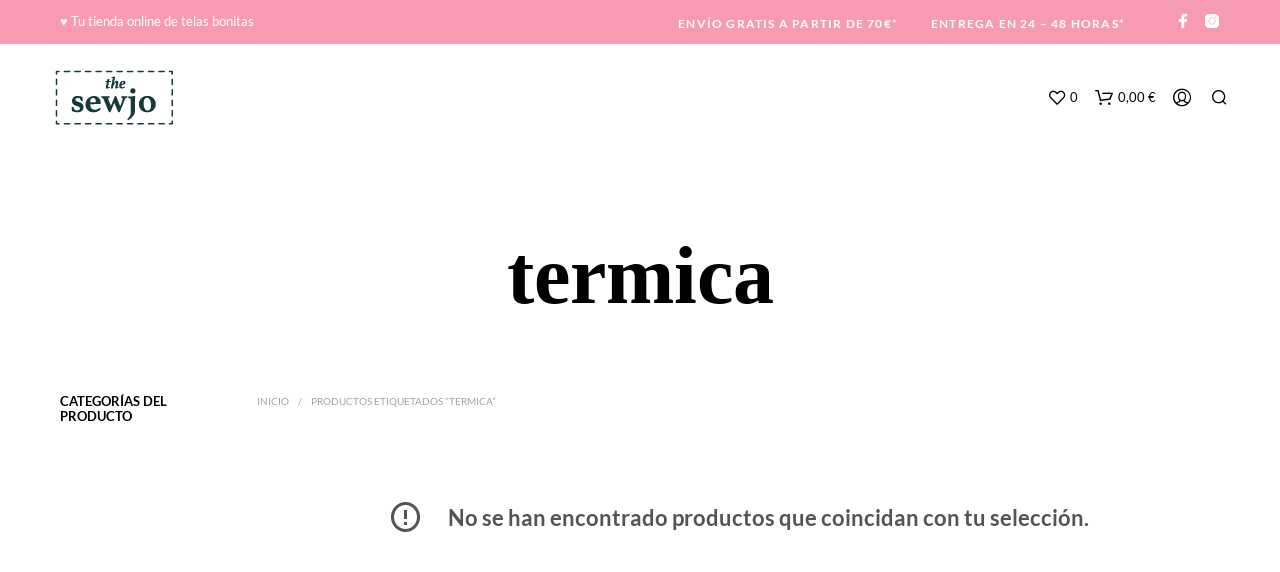

--- FILE ---
content_type: text/css; charset=utf-8
request_url: https://thesewjo.com/wp-content/uploads/omgf/shopkeeper-google-main-font-mod-2e6jt/shopkeeper-google-main-font-mod-2e6jt.css?ver=1652971809
body_size: 200
content:
/**
 * Auto Generated by OMGF
 * @author: Daan van den Bergh
 * @url: https://ffw.press
 */

@font-face {
    font-family: 'Lato';
    font-style: normal;
    font-weight: 400;
    font-display: swap;
    src: url('https://thesewjo.com/wp-content/uploads/omgf/shopkeeper-google-main-font-mod-2e6jt/lato-normal-400.eot');
    src: 
    url('https://thesewjo.com/wp-content/uploads/omgf/shopkeeper-google-main-font-mod-2e6jt/lato-normal-400.woff2') format('woff2'),
    url('https://thesewjo.com/wp-content/uploads/omgf/shopkeeper-google-main-font-mod-2e6jt/lato-normal-400.woff') format('woff'),
    url('https://thesewjo.com/wp-content/uploads/omgf/shopkeeper-google-main-font-mod-2e6jt/lato-normal-400.ttf') format('ttf'),
    url('https://thesewjo.com/wp-content/uploads/omgf/shopkeeper-google-main-font-mod-2e6jt/lato-normal-400.svg') format('svg');
}
@font-face {
    font-family: 'Lato';
    font-style: normal;
    font-weight: 700;
    font-display: swap;
    src: 
    url('https://thesewjo.com/wp-content/uploads/omgf/shopkeeper-google-main-font-mod-2e6jt/lato-normal-700.woff2') format('woff2'),
    url('https://thesewjo.com/wp-content/uploads/omgf/shopkeeper-google-main-font-mod-2e6jt/lato-normal-700.woff') format('woff'),
    url('https://thesewjo.com/wp-content/uploads/omgf/shopkeeper-google-main-font-mod-2e6jt/lato-normal-700.ttf') format('ttf'),
    url('https://thesewjo.com/wp-content/uploads/omgf/shopkeeper-google-main-font-mod-2e6jt/lato-normal-700.svg') format('svg');
}


--- FILE ---
content_type: text/css; charset=utf-8
request_url: https://thesewjo.com/wp-content/uploads/omgf/shopkeeper-google-body-font-mod-797aq/shopkeeper-google-body-font-mod-797aq.css?ver=1652971809
body_size: 201
content:
/**
 * Auto Generated by OMGF
 * @author: Daan van den Bergh
 * @url: https://ffw.press
 */

@font-face {
    font-family: 'Lato';
    font-style: normal;
    font-weight: 400;
    font-display: swap;
    src: url('https://thesewjo.com/wp-content/uploads/omgf/shopkeeper-google-body-font-mod-797aq/lato-normal-400.eot');
    src: 
    url('https://thesewjo.com/wp-content/uploads/omgf/shopkeeper-google-body-font-mod-797aq/lato-normal-400.woff2') format('woff2'),
    url('https://thesewjo.com/wp-content/uploads/omgf/shopkeeper-google-body-font-mod-797aq/lato-normal-400.woff') format('woff'),
    url('https://thesewjo.com/wp-content/uploads/omgf/shopkeeper-google-body-font-mod-797aq/lato-normal-400.ttf') format('ttf'),
    url('https://thesewjo.com/wp-content/uploads/omgf/shopkeeper-google-body-font-mod-797aq/lato-normal-400.svg') format('svg');
}
@font-face {
    font-family: 'Lato';
    font-style: normal;
    font-weight: 700;
    font-display: swap;
    src: 
    url('https://thesewjo.com/wp-content/uploads/omgf/shopkeeper-google-body-font-mod-797aq/lato-normal-700.woff2') format('woff2'),
    url('https://thesewjo.com/wp-content/uploads/omgf/shopkeeper-google-body-font-mod-797aq/lato-normal-700.woff') format('woff'),
    url('https://thesewjo.com/wp-content/uploads/omgf/shopkeeper-google-body-font-mod-797aq/lato-normal-700.ttf') format('ttf'),
    url('https://thesewjo.com/wp-content/uploads/omgf/shopkeeper-google-body-font-mod-797aq/lato-normal-700.svg') format('svg');
}


--- FILE ---
content_type: image/svg+xml
request_url: https://thesewjo.com/wp-content/uploads/2021/04/ICONOS-VENTAJAS-01-1.svg
body_size: 12127
content:
<svg id="Capa_1" data-name="Capa 1" xmlns="http://www.w3.org/2000/svg" viewBox="0 0 287.98 79.22"><path d="M100.43,50.62v.85H97.86v1.61h2v.83h-2v1.63h2.57v.86H96.78V50.62Z"/><path d="M102.07,50.62l.08,0,.08.05.08.09,3,3.87c0-.09,0-.18,0-.27s0-.18,0-.26V50.62h1V56.4h-.55a.48.48,0,0,1-.22,0,.67.67,0,0,1-.16-.14l-3-3.85c0,.08,0,.17,0,.25V56.4h-1V50.62h.69Z"/><path d="M111.59,50.62v.88h-1.75v4.9h-1.07V51.5H107v-.88Z"/><path d="M113.42,54.14V56.4h-1.07V50.62h1.76a3.73,3.73,0,0,1,1,.12,1.86,1.86,0,0,1,.69.34,1.29,1.29,0,0,1,.4.53,1.76,1.76,0,0,1,0,1.22,1.66,1.66,0,0,1-.24.48,1.78,1.78,0,0,1-.4.37,2.14,2.14,0,0,1-.55.25,1.06,1.06,0,0,1,.36.34l1.44,2.13h-1a.44.44,0,0,1-.4-.21l-1.21-1.86a.48.48,0,0,0-.15-.14.55.55,0,0,0-.25,0Zm0-.77h.68a1.69,1.69,0,0,0,.53-.08,1,1,0,0,0,.37-.21.84.84,0,0,0,.22-.31,1.35,1.35,0,0,0,.07-.41.81.81,0,0,0-.29-.67,1.37,1.37,0,0,0-.89-.24h-.69Z"/><path d="M121.14,50.62v.85h-2.57v1.61h2v.83h-2v1.63h2.57v.86h-3.65V50.62Z"/><path d="M125.8,56.32a3.86,3.86,0,0,1-2.35-.07,3,3,0,0,1-1-.62,2.73,2.73,0,0,1-.63-.93,3.27,3.27,0,0,1-.22-1.19,3.33,3.33,0,0,1,.22-1.2,2.66,2.66,0,0,1,1.54-1.54,3.56,3.56,0,0,1,1.25-.22,3.37,3.37,0,0,1,.66.06,4.74,4.74,0,0,1,.57.15,3.58,3.58,0,0,1,.48.24,3,3,0,0,1,.39.31l-.31.49a.31.31,0,0,1-.18.14.33.33,0,0,1-.26-.06l-.26-.15-.29-.13a1.82,1.82,0,0,0-.37-.09,2.38,2.38,0,0,0-1.24.1,1.77,1.77,0,0,0-.59.42,1.69,1.69,0,0,0-.37.64,2.65,2.65,0,0,0,0,1.73,1.7,1.7,0,0,0,.4.66,1.77,1.77,0,0,0,.62.41,2.29,2.29,0,0,0,.81.14,2,2,0,0,0,.57-.07,2.22,2.22,0,0,0,.49-.18v-1H125a.24.24,0,0,1-.17-.06.22.22,0,0,1-.05-.14V53.5h1.92v2.34A3.1,3.1,0,0,1,125.8,56.32Z"/><path d="M132.66,56.4h-.83a.33.33,0,0,1-.23-.07.36.36,0,0,1-.13-.17L131,55h-2.39l-.44,1.18a.38.38,0,0,1-.12.17.35.35,0,0,1-.23.07H127l2.28-5.78h1.1Zm-3.75-2.18h1.85l-.71-1.93a2.62,2.62,0,0,1-.1-.3c0-.11-.08-.24-.12-.38a2.9,2.9,0,0,1-.11.38c0,.12-.07.22-.1.31Z"/><path d="M100.11,64.88a.46.46,0,0,1,.32.11.38.38,0,0,1,.12.29V66h-4.1v-.4a.79.79,0,0,1,0-.25.71.71,0,0,1,.17-.24l1.68-1.69a4.42,4.42,0,0,0,.37-.41,2.28,2.28,0,0,0,.27-.39,1.37,1.37,0,0,0,.15-.38,1.29,1.29,0,0,0,0-.4.76.76,0,0,0-.16-.53.63.63,0,0,0-.51-.19.71.71,0,0,0-.46.15.74.74,0,0,0-.27.36.46.46,0,0,1-.22.29.58.58,0,0,1-.38,0l-.66-.11a2.13,2.13,0,0,1,.25-.76,1.71,1.71,0,0,1,.45-.54,1.66,1.66,0,0,1,.62-.32,2.55,2.55,0,0,1,.74-.11,2.13,2.13,0,0,1,.78.13,1.65,1.65,0,0,1,.59.35,1.44,1.44,0,0,1,.38.53,1.9,1.9,0,0,1,0,1.27,2.49,2.49,0,0,1-.25.52,3.16,3.16,0,0,1-.36.48c-.14.15-.28.31-.44.46L98.19,65a3.48,3.48,0,0,1,.44-.1,1.87,1.87,0,0,1,.4,0Z"/><path d="M105.31,63.74v.69a.23.23,0,0,1-.06.16.21.21,0,0,1-.18.07h-.36V66h-1.08V64.66h-2.34a.31.31,0,0,1-.21-.07.27.27,0,0,1-.12-.18l-.13-.61,2.7-3.63h1.18v3.57Zm-1.68,0V62.22c0-.1,0-.2,0-.3l0-.34-1.54,2.16Z"/><path d="M108.72,66a.67.67,0,0,1-.12.2.67.67,0,0,1-.15.14l-.19.08a.63.63,0,0,1-.19,0h-.53l2.27-6a.7.7,0,0,1,.25-.31.68.68,0,0,1,.38-.11H111Z"/><path d="M117.48,63.74v.69a.22.22,0,0,1-.24.23h-.36V66H115.8V64.66h-2.35a.35.35,0,0,1-.21-.07.29.29,0,0,1-.11-.18L113,63.8l2.69-3.63h1.19v3.57Zm-1.68,0V62.22c0-.1,0-.2,0-.3a2,2,0,0,1,0-.34l-1.54,2.16Z"/><path d="M121.08,63a1.66,1.66,0,0,1,.44.23,1.14,1.14,0,0,1,.31.31,1.36,1.36,0,0,1,.17.39,1.61,1.61,0,0,1,.06.44,1.72,1.72,0,0,1-.15.72,1.49,1.49,0,0,1-.43.54,1.93,1.93,0,0,1-.65.35,2.84,2.84,0,0,1-1.7,0,1.89,1.89,0,0,1-.66-.35,1.58,1.58,0,0,1-.42-.54,1.72,1.72,0,0,1-.15-.72,2.12,2.12,0,0,1,0-.44,1.38,1.38,0,0,1,.18-.39,1.26,1.26,0,0,1,.3-.31,1.73,1.73,0,0,1,.45-.23,1.22,1.22,0,0,1-.59-.5,1.33,1.33,0,0,1-.2-.76,1.46,1.46,0,0,1,.14-.63,1.36,1.36,0,0,1,.39-.5,1.77,1.77,0,0,1,.6-.34,2.29,2.29,0,0,1,.76-.12,2.37,2.37,0,0,1,.76.12,1.63,1.63,0,0,1,.59.34,1.5,1.5,0,0,1,.4.5,1.46,1.46,0,0,1,.14.63,1.41,1.41,0,0,1-.2.76A1.27,1.27,0,0,1,121.08,63ZM120,65.13a1,1,0,0,0,.36-.06.76.76,0,0,0,.25-.18.72.72,0,0,0,.14-.26,1.13,1.13,0,0,0,0-.32,1.67,1.67,0,0,0,0-.34.68.68,0,0,0-.13-.27.74.74,0,0,0-.25-.17,1.23,1.23,0,0,0-.76,0,.58.58,0,0,0-.25.17.57.57,0,0,0-.13.27,1.18,1.18,0,0,0,0,.34,1.12,1.12,0,0,0,0,.32.61.61,0,0,0,.15.26.67.67,0,0,0,.25.18A1,1,0,0,0,120,65.13ZM120,61a.76.76,0,0,0-.32.06.6.6,0,0,0-.33.39,1.09,1.09,0,0,0,0,.26,1.53,1.53,0,0,0,0,.3.55.55,0,0,0,.1.25.46.46,0,0,0,.21.18.86.86,0,0,0,.68,0,.52.52,0,0,0,.21-.18.69.69,0,0,0,.1-.25,1.53,1.53,0,0,0,0-.3.75.75,0,0,0,0-.26.51.51,0,0,0-.12-.23.58.58,0,0,0-.21-.16A.75.75,0,0,0,120,61Z"/><path d="M129.8,60.17V66h-1.36V63.54h-2.37V66h-1.36V60.17h1.36v2.44h2.37V60.17Z"/><path d="M130.61,65.37a.58.58,0,0,1,.06-.26.55.55,0,0,1,.14-.22.91.91,0,0,1,.23-.15.82.82,0,0,1,.28,0,.76.76,0,0,1,.27,0,.91.91,0,0,1,.23.15.71.71,0,0,1,.15.22.75.75,0,0,1,.05.26.76.76,0,0,1-.05.27.71.71,0,0,1-.15.22.91.91,0,0,1-.23.15.76.76,0,0,1-.27,0,.82.82,0,0,1-.28,0,.91.91,0,0,1-.23-.15.55.55,0,0,1-.14-.22A.6.6,0,0,1,130.61,65.37Z"/><path d="M31.72,34.05a3.37,3.37,0,1,0,3.37,3.37A3.37,3.37,0,0,0,31.72,34.05Zm0,5.62A2.25,2.25,0,1,1,34,37.42,2.24,2.24,0,0,1,31.72,39.67Z"/><path d="M50.82,34.05a3.37,3.37,0,1,0,3.37,3.37A3.37,3.37,0,0,0,50.82,34.05Zm0,5.62a2.25,2.25,0,1,1,2.25-2.25A2.24,2.24,0,0,1,50.82,39.67Z"/><path d="M57.48,30.94l-5.06-7.87a.56.56,0,0,0-.47-.26H45.77a.56.56,0,0,0-.56.56V37.42a.56.56,0,0,0,.56.56H48V36.86H46.33V23.94h5.31l4.8,7.46v5.46H53.63V38H57a.57.57,0,0,0,.57-.56V31.24A.62.62,0,0,0,57.48,30.94Z"/><path d="M48.58,30.12V26.18h4.49V25.06H48a.56.56,0,0,0-.57.56v5.06a.56.56,0,0,0,.57.56h8.42V30.12Z"/><path d="M45.77,18.88H24.42a.56.56,0,0,0-.56.56v18a.56.56,0,0,0,.56.56h4.49V36.86H25V20H45.21V36.86H34.53V38H45.77a.56.56,0,0,0,.56-.56v-18A.56.56,0,0,0,45.77,18.88Z"/><rect x="24.42" y="34.61" width="3.37" height="1.12"/><rect x="35.66" y="34.61" width="9.55" height="1.12"/><rect x="54.76" y="34.61" width="2.25" height="1.12"/><rect x="26.1" y="21.13" width="19.66" height="1.12"/><rect x="31.16" y="36.86" width="1.12" height="1.12"/><rect x="50.26" y="36.86" width="1.12" height="1.12"/><rect x="26.1" y="16.63" width="7.87" height="1.12"/><rect x="23.86" y="16.63" width="1.12" height="1.12"/><path d="M126.74,27.74a12,12,0,0,0-9.3-10.49v-1.5a2,2,0,0,0-.49-4h-4.27a2,2,0,0,0-.48,4v1.51a11.93,11.93,0,0,0-5.84,3.21,12.1,12.1,0,0,0-1,1.14h-4.26a.59.59,0,1,0,0,1.18h3.46a11.42,11.42,0,0,0-1,2.28H97a.6.6,0,0,0,0,1.19h6.12a11.66,11.66,0,0,0-.29,2.28h-2.62a.59.59,0,1,0,0,1.18h2.64a11.79,11.79,0,0,0,.37,2.28H99.42a.6.6,0,1,0,0,1.19h4.21a12,12,0,0,0,10,7.66,11.81,11.81,0,0,0,1.18.06A12,12,0,0,0,121.35,39a.59.59,0,0,0,.18-.82.6.6,0,0,0-.82-.18,10.8,10.8,0,1,1,3.17-3.18.6.6,0,0,0,1,.65A12,12,0,0,0,126.74,27.74ZM111.86,13.79a.83.83,0,0,1,.82-.83H117a.83.83,0,0,1,0,1.66h-4.27A.83.83,0,0,1,111.86,13.79Zm1.52,3.26V15.81h2.87v1.24A12.52,12.52,0,0,0,113.38,17.05Z"/><path d="M122.88,36.39a.59.59,0,0,0-.42.17.62.62,0,0,0-.18.42.62.62,0,0,0,.6.6.64.64,0,0,0,.42-.18.59.59,0,0,0,.17-.42.61.61,0,0,0-.17-.42A.63.63,0,0,0,122.88,36.39Z"/><path d="M114.83,19.74a9.2,9.2,0,1,0,9.19,9.2A9.21,9.21,0,0,0,114.83,19.74Zm0,17.21a8,8,0,1,1,8-8A8,8,0,0,1,114.83,37Z"/><path d="M118.58,24.35l-2.94,2.93a1.82,1.82,0,0,0-.81-.19,1.9,1.9,0,0,0-.82.19L112.7,26a.59.59,0,0,0-.84.84l1.32,1.31a1.74,1.74,0,0,0-.19.82,1.84,1.84,0,0,0,3.68,0,1.87,1.87,0,0,0-.19-.82l2.85-2.85h0l.09-.08a.59.59,0,0,0-.84-.84Zm-3.75,5.24a.66.66,0,1,1,.65-.65A.65.65,0,0,1,114.83,29.59Z"/><path d="M121.17,28.35h-.55a.6.6,0,1,0,0,1.19h.55a.6.6,0,0,0,0-1.19Z"/><path d="M109,28.34h-.55a.59.59,0,0,0,0,1.18H109a.59.59,0,1,0,0-1.18Z"/><path d="M114.84,23.74a.6.6,0,0,0,.59-.59V22.6a.6.6,0,1,0-1.19,0v.55A.6.6,0,0,0,114.84,23.74Z"/><path d="M114.82,34.13a.59.59,0,0,0-.59.59v.55a.59.59,0,1,0,1.18,0v-.55A.59.59,0,0,0,114.82,34.13Z"/><path d="M97,32a.58.58,0,0,0-.41.17.62.62,0,0,0-.18.42.6.6,0,0,0,1.19,0,.62.62,0,0,0-.18-.42A.59.59,0,0,0,97,32Z"/><path d="M17.42,50.24v.85H14.85V52.7h2v.82h-2v1.64h2.57V56H13.77V50.24Z"/><path d="M19.06,50.24s.06,0,.08,0l.08,0,.08.09,3,3.87a2.64,2.64,0,0,1,0-.28,2.18,2.18,0,0,1,0-.25V50.24h.95V56H22.7a.48.48,0,0,1-.22,0,.67.67,0,0,1-.16-.14L19.3,52a2.26,2.26,0,0,1,0,.26,1.85,1.85,0,0,1,0,.23V56h-.95V50.24h.69Z"/><path d="M23.85,50.24h.86a.39.39,0,0,1,.23.06.46.46,0,0,1,.13.18L26.44,54c0,.11.09.24.13.38s.08.28.11.43c0-.15.07-.3.11-.43s.08-.27.12-.38l1.36-3.53a.38.38,0,0,1,.12-.17.37.37,0,0,1,.23-.07h.87L27.16,56h-1Z"/><path d="M32.33,48.58,31,49.72a.3.3,0,0,1-.15.09H30l.84-1.08a.24.24,0,0,1,.08-.09l.08,0,.11,0h1.24ZM31.17,56H30.09V50.24h1.08Z"/><path d="M38,53.13a3.29,3.29,0,0,1-.21,1.18,2.79,2.79,0,0,1-.59.93,2.71,2.71,0,0,1-.93.62,3.36,3.36,0,0,1-2.39,0,2.71,2.71,0,0,1-.93-.62,2.66,2.66,0,0,1-.6-.93,3.29,3.29,0,0,1-.21-1.18A3.22,3.22,0,0,1,32.33,52a2.8,2.8,0,0,1,.6-.94,2.86,2.86,0,0,1,.93-.62,3.27,3.27,0,0,1,1.19-.22,3.63,3.63,0,0,1,.83.1,3,3,0,0,1,.71.29,2.9,2.9,0,0,1,.58.45,2.58,2.58,0,0,1,.44.6,3.18,3.18,0,0,1,.28.71A3.53,3.53,0,0,1,38,53.13Zm-1.1,0a2.59,2.59,0,0,0-.13-.86,1.75,1.75,0,0,0-.36-.64,1.59,1.59,0,0,0-.58-.4,1.81,1.81,0,0,0-.76-.14,1.87,1.87,0,0,0-.76.14,1.67,1.67,0,0,0-.58.4,1.9,1.9,0,0,0-.36.64,2.59,2.59,0,0,0-.13.86,2.49,2.49,0,0,0,.13.85,1.81,1.81,0,0,0,.36.64,1.55,1.55,0,0,0,.58.4,1.87,1.87,0,0,0,.76.14,1.81,1.81,0,0,0,.76-.14,1.47,1.47,0,0,0,.58-.4,1.67,1.67,0,0,0,.36-.64A2.49,2.49,0,0,0,36.88,53.13Z"/><path d="M44.7,55.93a3.62,3.62,0,0,1-1.06.15,3.53,3.53,0,0,1-1.29-.22,2.8,2.8,0,0,1-1-.61,2.58,2.58,0,0,1-.62-.93,3.11,3.11,0,0,1-.22-1.19,3.29,3.29,0,0,1,.21-1.2,2.66,2.66,0,0,1,.6-.93,2.55,2.55,0,0,1,.95-.61,3.62,3.62,0,0,1,1.9-.16,3.92,3.92,0,0,1,.57.15,2.69,2.69,0,0,1,.48.24,3,3,0,0,1,.4.31l-.31.49a.33.33,0,0,1-.19.14.35.35,0,0,1-.25-.06l-.27-.15a1.11,1.11,0,0,0-.29-.13l-.36-.1a3.28,3.28,0,0,0-.47,0,2.11,2.11,0,0,0-.77.14,1.78,1.78,0,0,0-.59.41,1.83,1.83,0,0,0-.38.65,2.47,2.47,0,0,0-.13.84,2.66,2.66,0,0,0,.14.88,2,2,0,0,0,.4.66,1.79,1.79,0,0,0,.62.42,2.38,2.38,0,0,0,.81.14,2,2,0,0,0,.58-.07,2.43,2.43,0,0,0,.49-.18v-1h-.73a.21.21,0,0,1-.16-.06.2.2,0,0,1-.06-.14v-.61h1.92v2.34A3,3,0,0,1,44.7,55.93Z"/><path d="M47.76,53.76V56H46.68V50.24h1.76a3.68,3.68,0,0,1,1,.12,1.83,1.83,0,0,1,.7.34,1.26,1.26,0,0,1,.39.53,1.6,1.6,0,0,1,.13.67,2,2,0,0,1-.08.55,1.51,1.51,0,0,1-.25.47,1.61,1.61,0,0,1-.4.38,2.23,2.23,0,0,1-.54.25,1.21,1.21,0,0,1,.35.33L51.2,56h-1a.43.43,0,0,1-.4-.22L48.61,54a.53.53,0,0,0-.15-.15.55.55,0,0,0-.24,0Zm0-.77h.67a1.69,1.69,0,0,0,.53-.08,1,1,0,0,0,.37-.21.8.8,0,0,0,.22-.32,1,1,0,0,0,.07-.4.85.85,0,0,0-.29-.68,1.44,1.44,0,0,0-.89-.23h-.68Z"/><path d="M56.78,56H56a.35.35,0,0,1-.23-.07.52.52,0,0,1-.13-.17l-.43-1.18h-2.4l-.43,1.18a.32.32,0,0,1-.13.16A.33.33,0,0,1,52,56h-.84l2.27-5.78h1.1ZM53,53.84h1.84l-.7-1.93a2.45,2.45,0,0,1-.11-.3,3.44,3.44,0,0,1-.11-.38c0,.14-.08.26-.11.38s-.07.22-.11.31Z"/><path d="M60.86,50.24v.88H59.11V56H58v-4.9H56.29v-.88Z"/><path d="M62.7,56H61.62V50.24H62.7Z"/><path d="M67.07,51.29a.63.63,0,0,1-.1.12.21.21,0,0,1-.14,0,.38.38,0,0,1-.18-.06,1.54,1.54,0,0,0-.23-.14,1.92,1.92,0,0,0-.32-.14,1.4,1.4,0,0,0-.43-.06,1.48,1.48,0,0,0-.39.05,1,1,0,0,0-.29.15.76.76,0,0,0-.17.23.94.94,0,0,0,0,.3.55.55,0,0,0,.11.34,1.19,1.19,0,0,0,.3.23,3.5,3.5,0,0,0,.43.17l.49.16.5.2a1.57,1.57,0,0,1,.42.29,1.35,1.35,0,0,1,.31.43,1.55,1.55,0,0,1,.11.61,2,2,0,0,1-.13.73,1.62,1.62,0,0,1-.4.6,1.84,1.84,0,0,1-.63.4,2.44,2.44,0,0,1-.85.14,2.47,2.47,0,0,1-.54,0,4.44,4.44,0,0,1-.52-.15,4,4,0,0,1-.46-.24,2.38,2.38,0,0,1-.38-.32l.31-.51a.52.52,0,0,1,.11-.1.31.31,0,0,1,.13,0,.35.35,0,0,1,.22.08l.28.18a1.59,1.59,0,0,0,.37.18,1.3,1.3,0,0,0,.51.08,1.1,1.1,0,0,0,.72-.21.83.83,0,0,0,.25-.63.55.55,0,0,0-.12-.37.73.73,0,0,0-.3-.24,2.14,2.14,0,0,0-.43-.17l-.48-.15a4.14,4.14,0,0,1-.49-.19,1.55,1.55,0,0,1-.43-.29,1.31,1.31,0,0,1-.3-.45,1.66,1.66,0,0,1,.38-1.82,1.92,1.92,0,0,1,.59-.37,2.21,2.21,0,0,1,.81-.14,2.85,2.85,0,0,1,.94.16,2.29,2.29,0,0,1,.74.45Z"/><path d="M14.46,65.62h-.83a.35.35,0,0,1-.23-.07.43.43,0,0,1-.13-.17l-.43-1.18h-2.4L10,65.38a.38.38,0,0,1-.35.24H8.82l2.28-5.78h1.09Zm-3.74-2.18h1.84l-.7-1.93a2.45,2.45,0,0,1-.11-.3c0-.12-.07-.24-.11-.38,0,.14-.07.26-.11.38s-.07.22-.11.31Z"/><path d="M17.82,63.58v2H16.74V59.84h1.88a3.28,3.28,0,0,1,1,.13,1.87,1.87,0,0,1,.7.38,1.43,1.43,0,0,1,.41.59,2,2,0,0,1,.14.74,2.11,2.11,0,0,1-.14.77,1.81,1.81,0,0,1-.42.6,1.87,1.87,0,0,1-.71.39,2.94,2.94,0,0,1-1,.14Zm0-.84h.8a1.64,1.64,0,0,0,.52-.07,1.07,1.07,0,0,0,.36-.21.87.87,0,0,0,.22-.34,1.23,1.23,0,0,0,.07-.44,1.16,1.16,0,0,0-.07-.42.8.8,0,0,0-.22-.32.79.79,0,0,0-.36-.2,1.64,1.64,0,0,0-.52-.07h-.8Z"/><path d="M26.24,65.62h-.83a.35.35,0,0,1-.23-.07.43.43,0,0,1-.13-.17l-.43-1.18h-2.4l-.43,1.18a.38.38,0,0,1-.35.24H20.6l2.27-5.78H24ZM22.5,63.44h1.84l-.7-1.93a2.45,2.45,0,0,1-.11-.3c0-.12-.07-.24-.11-.38,0,.14-.07.26-.11.38s-.07.22-.11.31Z"/><path d="M27.92,63.36v2.26H26.84V59.84h1.77a3.73,3.73,0,0,1,1,.12,1.86,1.86,0,0,1,.69.34,1.38,1.38,0,0,1,.4.53,1.78,1.78,0,0,1,.12.67,1.67,1.67,0,0,1-.08.55,1.51,1.51,0,0,1-.25.47,1.61,1.61,0,0,1-.4.38,2.23,2.23,0,0,1-.54.25,1.21,1.21,0,0,1,.35.33l1.45,2.14h-1a.41.41,0,0,1-.4-.22l-1.22-1.85a.36.36,0,0,0-.15-.15.49.49,0,0,0-.24,0Zm0-.77h.67a1.69,1.69,0,0,0,.53-.08,1,1,0,0,0,.37-.21.8.8,0,0,0,.22-.32,1,1,0,0,0,.07-.4.82.82,0,0,0-.29-.68,1.42,1.42,0,0,0-.88-.23h-.69Z"/><path d="M35.87,59.84v.88H34.13v4.9H33.05v-4.9H31.31v-.88Z"/><path d="M37.71,65.62H36.63V59.84h1.08Z"/><path d="M40.08,63.36v2.26H39V59.84h1.76a3.73,3.73,0,0,1,1,.12,1.86,1.86,0,0,1,.69.34,1.29,1.29,0,0,1,.4.53,1.6,1.6,0,0,1,.13.67,1.67,1.67,0,0,1-.09.55,1.33,1.33,0,0,1-.25.47,1.46,1.46,0,0,1-.4.38,1.93,1.93,0,0,1-.54.25,1,1,0,0,1,.35.33l1.45,2.14h-1a.42.42,0,0,1-.4-.22l-1.22-1.85a.36.36,0,0,0-.15-.15.49.49,0,0,0-.24,0Zm0-.77h.67a1.64,1.64,0,0,0,.53-.08,1,1,0,0,0,.38-.21.78.78,0,0,0,.21-.32,1,1,0,0,0,.08-.4.85.85,0,0,0-.29-.68,1.46,1.46,0,0,0-.89-.23h-.69Z"/><path d="M51.23,62.73A3.2,3.2,0,0,1,51,63.9a2.58,2.58,0,0,1-.6.91,2.53,2.53,0,0,1-.92.6,3.29,3.29,0,0,1-1.2.21H46.09V59.84H48.3a3.29,3.29,0,0,1,1.2.21,2.53,2.53,0,0,1,.92.6,2.58,2.58,0,0,1,.6.91A3.13,3.13,0,0,1,51.23,62.73Zm-1.1,0a2.88,2.88,0,0,0-.13-.86,1.75,1.75,0,0,0-.36-.64,1.72,1.72,0,0,0-.58-.4,2,2,0,0,0-.76-.14H47.17v4.07H48.3a1.84,1.84,0,0,0,.76-.14,1.47,1.47,0,0,0,.58-.4,1.67,1.67,0,0,0,.36-.64A2.76,2.76,0,0,0,50.13,62.73Z"/><path d="M55.83,59.84v.85H53.26V62.3h2v.82h-2v1.64h2.57v.86H52.18V59.84Z"/><path d="M62.45,59.84v.42a1.17,1.17,0,0,1,0,.31l-.08.2-2.2,4.51a.5.5,0,0,1-.19.24.48.48,0,0,1-.33.1h-.72l2.24-4.42.15-.25a1.77,1.77,0,0,1,.16-.22H58.68a.2.2,0,0,1-.16-.07.19.19,0,0,1-.07-.16v-.66Z"/><path d="M67.16,62.73A5,5,0,0,1,67,64a2.73,2.73,0,0,1-.45.92,1.78,1.78,0,0,1-.68.55,2.16,2.16,0,0,1-1.68,0,1.83,1.83,0,0,1-.67-.55,2.72,2.72,0,0,1-.44-.92,5.48,5.48,0,0,1,0-2.63,2.72,2.72,0,0,1,.44-.92,1.91,1.91,0,0,1,.67-.54,2.05,2.05,0,0,1,1.68,0,1.85,1.85,0,0,1,.68.54,2.73,2.73,0,0,1,.45.92A5.07,5.07,0,0,1,67.16,62.73Zm-1,0a5,5,0,0,0-.09-1A2.07,2.07,0,0,0,65.8,61a.94.94,0,0,0-.35-.34.92.92,0,0,0-.42-.1.86.86,0,0,0-.41.1.94.94,0,0,0-.35.34,2.08,2.08,0,0,0-.24.66,5,5,0,0,0-.09,1,5,5,0,0,0,.09,1,2.11,2.11,0,0,0,.24.65.9.9,0,0,0,.35.35,1,1,0,0,0,.41.09,1.06,1.06,0,0,0,.42-.09.9.9,0,0,0,.35-.35,2.1,2.1,0,0,0,.25-.65A5,5,0,0,0,66.14,62.73Z"/><path d="M67.46,61.91H68a3.26,3.26,0,0,1,.3-.88,2.25,2.25,0,0,1,.48-.67,2.05,2.05,0,0,1,1.45-.58,2,2,0,0,1,1,.21,2,2,0,0,1,.66.58l-.34.38L71.4,61a.21.21,0,0,1-.12,0,.17.17,0,0,1-.1,0L71.07,61,71,60.84l-.16-.1-.22-.08a1.42,1.42,0,0,0-.31,0,1.09,1.09,0,0,0-.79.32,1.88,1.88,0,0,0-.46,1h2v.3a.23.23,0,0,1-.07.17.28.28,0,0,1-.2.08H69a.62.62,0,0,0,0,.13v.23a.31.31,0,0,0,0,.1h1.69v.3a.25.25,0,0,1-.07.17.27.27,0,0,1-.2.07H69a2,2,0,0,0,.43,1,1,1,0,0,0,.79.34,1.21,1.21,0,0,0,.47-.08,1.22,1.22,0,0,0,.28-.17l.18-.18a.25.25,0,0,1,.17-.08l.07,0,.07,0,.43.39a2.06,2.06,0,0,1-.71.67,2.18,2.18,0,0,1-1,.23,2.24,2.24,0,0,1-.84-.16,2,2,0,0,1-.65-.45,2.06,2.06,0,0,1-.45-.69,3.65,3.65,0,0,1-.25-.92h-.51v-.54h.47a.31.31,0,0,1,0-.1v-.23a.62.62,0,0,1,0-.13h-.47Z"/><g id="surface1"><path d="M263,19.59v0c0-.28,0-.57,0-.89a3,3,0,0,0-2.85-3,11.8,11.8,0,0,1-8-3.37v0a1.83,1.83,0,0,0-2.49,0l0,0a11.76,11.76,0,0,1-8,3.37,3,3,0,0,0-2.85,3c0,.32,0,.61,0,.89v.05c-.06,3.35-.14,7.52,1.25,11.3a14.25,14.25,0,0,0,3.46,5.38,18,18,0,0,0,6.75,4l.28.08a2.71,2.71,0,0,0,.4,0,2.85,2.85,0,0,0,.41,0l.27-.08a17.92,17.92,0,0,0,6.75-4,14.41,14.41,0,0,0,3.46-5.38C263.1,27.12,263,23,263,19.59Zm-2.84,10.75c-1.47,4-4.47,6.73-9.18,8.38h-.05a.38.38,0,0,1-.15,0h-.05c-4.72-1.65-7.72-4.38-9.19-8.38-1.29-3.48-1.22-7.31-1.15-10.69v0c0-.29,0-.59,0-.93a1.35,1.35,0,0,1,1.27-1.32,14.78,14.78,0,0,0,5-1.09,13.1,13.1,0,0,0,4.07-2.74.17.17,0,0,1,.21,0A13.1,13.1,0,0,0,255,16.29a14.72,14.72,0,0,0,5,1.09,1.35,1.35,0,0,1,1.27,1.32c0,.34,0,.64,0,.93C261.34,23,261.41,26.84,260.12,30.34Z"/><path d="M250.81,19a7.13,7.13,0,1,0,7.13,7.12A7.13,7.13,0,0,0,250.81,19Zm0,12.57a5.45,5.45,0,1,1,5.45-5.45A5.45,5.45,0,0,1,250.81,31.57Z"/><path d="M252.86,23.91l-3.31,3.31-.9-.9a.84.84,0,1,0-1.18,1.19L249,29a.85.85,0,0,0,.59.25.83.83,0,0,0,.59-.25l3.91-3.9a.84.84,0,0,0-1.19-1.19Z"/></g><path d="M230.74,54.55v2h-1.07V50.8h1.88a3.31,3.31,0,0,1,1,.14,1.81,1.81,0,0,1,.7.38,1.5,1.5,0,0,1,.41.58,2,2,0,0,1,.13.75,2,2,0,0,1-.14.77,1.56,1.56,0,0,1-.42.6,1.82,1.82,0,0,1-.7.39,3.22,3.22,0,0,1-1,.14Zm0-.84h.81a1.9,1.9,0,0,0,.51-.07.91.91,0,0,0,.37-.22.83.83,0,0,0,.22-.33,1.5,1.5,0,0,0,.07-.44,1.32,1.32,0,0,0-.07-.42.74.74,0,0,0-.22-.32,1.07,1.07,0,0,0-.36-.21,2,2,0,0,0-.52-.07h-.81Z"/><path d="M239.17,56.59h-.83a.42.42,0,0,1-.23-.07.46.46,0,0,1-.13-.18l-.43-1.18h-2.4l-.43,1.18a.34.34,0,0,1-.13.17.33.33,0,0,1-.22.08h-.84l2.27-5.79h1.1Zm-3.74-2.19h1.84l-.7-1.92c0-.09-.07-.19-.11-.3s-.08-.25-.11-.38c0,.13-.08.26-.11.38s-.07.22-.11.31Z"/><path d="M243.43,56.5a3.69,3.69,0,0,1-1.07.15,3.47,3.47,0,0,1-1.28-.22,3,3,0,0,1-1-.61,2.78,2.78,0,0,1-.63-.94,3.27,3.27,0,0,1-.22-1.19,3.07,3.07,0,0,1,.22-1.19,2.61,2.61,0,0,1,.6-.94A2.78,2.78,0,0,1,241,51a3.52,3.52,0,0,1,1.25-.21,4.43,4.43,0,0,1,.66,0,3.41,3.41,0,0,1,.57.16,2.16,2.16,0,0,1,.48.24,2.88,2.88,0,0,1,.39.3l-.31.49a.25.25,0,0,1-.18.14.36.36,0,0,1-.26,0,2.26,2.26,0,0,0-.26-.16l-.29-.13a1.82,1.82,0,0,0-.37-.09,3,3,0,0,0-.46,0,1.94,1.94,0,0,0-.78.15,1.53,1.53,0,0,0-.59.41,1.77,1.77,0,0,0-.37.64,2.65,2.65,0,0,0,0,1.73,1.7,1.7,0,0,0,.4.66,1.64,1.64,0,0,0,.62.41,2.09,2.09,0,0,0,.81.14,2.49,2.49,0,0,0,.57-.06,4.09,4.09,0,0,0,.49-.18V54.49h-.72a.29.29,0,0,1-.17-.05.25.25,0,0,1-.05-.15v-.6h1.92V56A3.31,3.31,0,0,1,243.43,56.5Z"/><path d="M250.92,53.69a3.22,3.22,0,0,1-.21,1.18,2.66,2.66,0,0,1-1.52,1.56,3.36,3.36,0,0,1-2.39,0,2.86,2.86,0,0,1-.93-.62,3,3,0,0,1-.6-.94,3.39,3.39,0,0,1,0-2.35,2.91,2.91,0,0,1,.6-.94,2.71,2.71,0,0,1,.93-.62,3.07,3.07,0,0,1,1.19-.22,3.15,3.15,0,0,1,.83.1,2.65,2.65,0,0,1,.71.29,2.56,2.56,0,0,1,.59.45,2.79,2.79,0,0,1,.43.59,2.84,2.84,0,0,1,.28.72A3.44,3.44,0,0,1,250.92,53.69Zm-1.1,0a2.53,2.53,0,0,0-.13-.85,1.66,1.66,0,0,0-.93-1.05,2.16,2.16,0,0,0-1.53,0,1.66,1.66,0,0,0-.57.41,1.83,1.83,0,0,0-.37.64,2.88,2.88,0,0,0,0,1.71,1.92,1.92,0,0,0,.37.64,1.64,1.64,0,0,0,.57.4,2.16,2.16,0,0,0,1.53,0,1.64,1.64,0,0,0,.57-.4,1.75,1.75,0,0,0,.36-.64A2.55,2.55,0,0,0,249.82,53.69Z"/><path d="M254.11,55.84h1.17V52.47c0-.13,0-.26,0-.41l-.83.7a.46.46,0,0,1-.14.07.28.28,0,0,1-.13,0l-.11,0a.16.16,0,0,1-.07-.07l-.32-.43,1.77-1.5h.81v5.05h1v.75h-3.2Z"/><path d="M262.25,53.69a4.68,4.68,0,0,1-.16,1.32,2.73,2.73,0,0,1-.45.92,1.85,1.85,0,0,1-.68.54,2,2,0,0,1-1.68,0,1.91,1.91,0,0,1-.67-.54,2.72,2.72,0,0,1-.44-.92,5.48,5.48,0,0,1,0-2.63,2.72,2.72,0,0,1,.44-.92,1.71,1.71,0,0,1,.67-.54,2,2,0,0,1,1.68,0,1.67,1.67,0,0,1,.68.54,2.73,2.73,0,0,1,.45.92A4.65,4.65,0,0,1,262.25,53.69Zm-1,0a5,5,0,0,0-.09-1,2.1,2.1,0,0,0-.25-.65.81.81,0,0,0-.35-.34.9.9,0,0,0-.42-.1.86.86,0,0,0-.41.1.81.81,0,0,0-.35.34,2.11,2.11,0,0,0-.24.65,5,5,0,0,0-.09,1,5,5,0,0,0,.09,1,2.08,2.08,0,0,0,.24.66.87.87,0,0,0,.35.34.86.86,0,0,0,.41.1.9.9,0,0,0,.42-.1.87.87,0,0,0,.35-.34,2.07,2.07,0,0,0,.25-.66A5,5,0,0,0,261.23,53.69Z"/><path d="M266.89,53.69a4.68,4.68,0,0,1-.16,1.32,2.73,2.73,0,0,1-.45.92,1.85,1.85,0,0,1-.68.54,2.05,2.05,0,0,1-1.68,0,1.91,1.91,0,0,1-.67-.54,2.72,2.72,0,0,1-.44-.92,5.48,5.48,0,0,1,0-2.63,2.72,2.72,0,0,1,.44-.92,1.71,1.71,0,0,1,.67-.54,2.05,2.05,0,0,1,1.68,0,1.67,1.67,0,0,1,.68.54,2.73,2.73,0,0,1,.45.92A4.65,4.65,0,0,1,266.89,53.69Zm-1,0a5,5,0,0,0-.09-1,2.1,2.1,0,0,0-.25-.65.81.81,0,0,0-.35-.34.9.9,0,0,0-.42-.1.86.86,0,0,0-.41.1A.81.81,0,0,0,264,52a2.11,2.11,0,0,0-.24.65,5,5,0,0,0-.09,1,5,5,0,0,0,.09,1,2.08,2.08,0,0,0,.24.66.87.87,0,0,0,.35.34.86.86,0,0,0,.41.1.9.9,0,0,0,.42-.1.87.87,0,0,0,.35-.34,2.07,2.07,0,0,0,.25-.66A5,5,0,0,0,265.87,53.69Z"/><path d="M270.07,52.2a1.55,1.55,0,0,1-.11.59,1.19,1.19,0,0,1-.3.45,1.22,1.22,0,0,1-.42.29,1.4,1.4,0,0,1-1,0,1.17,1.17,0,0,1-.43-.29,1.26,1.26,0,0,1-.27-.45,1.55,1.55,0,0,1-.1-.59,1.7,1.7,0,0,1,.1-.61,1.4,1.4,0,0,1,.27-.46,1.3,1.3,0,0,1,.43-.29,1.45,1.45,0,0,1,1.06,0,1.3,1.3,0,0,1,.43.29,1.42,1.42,0,0,1,.28.46A1.7,1.7,0,0,1,270.07,52.2ZM272,51l.12-.11a.39.39,0,0,1,.2-.05H273l-4.29,5.64a.41.41,0,0,1-.13.1.31.31,0,0,1-.17.05h-.74Zm-2.68,1.24a1.48,1.48,0,0,0-.05-.39.83.83,0,0,0-.12-.25.45.45,0,0,0-.19-.14.78.78,0,0,0-.22,0,.85.85,0,0,0-.23,0,.55.55,0,0,0-.17.14.83.83,0,0,0-.12.25,1.48,1.48,0,0,0,0,.39,1.35,1.35,0,0,0,0,.38.67.67,0,0,0,.12.24.52.52,0,0,0,.17.13.59.59,0,0,0,.23,0,.54.54,0,0,0,.22,0,.43.43,0,0,0,.19-.13.67.67,0,0,0,.12-.24A1.35,1.35,0,0,0,269.31,52.2Zm4,3a1.63,1.63,0,0,1-.11.59,1.54,1.54,0,0,1-.3.45,1.3,1.3,0,0,1-.43.29,1.44,1.44,0,0,1-.5.1,1.57,1.57,0,0,1-.54-.1,1.37,1.37,0,0,1-.42-.29,1.48,1.48,0,0,1-.28-.45,1.87,1.87,0,0,1-.1-.59,1.9,1.9,0,0,1,.1-.61,1.32,1.32,0,0,1,.28-.46,1.22,1.22,0,0,1,.42-.29,1.37,1.37,0,0,1,.54-.1,1.32,1.32,0,0,1,.53.1,1.13,1.13,0,0,1,.42.29,1.19,1.19,0,0,1,.28.46A1.66,1.66,0,0,1,273.34,55.23Zm-.77,0a1.41,1.41,0,0,0,0-.39.65.65,0,0,0-.12-.25.49.49,0,0,0-.19-.14.54.54,0,0,0-.22,0,.59.59,0,0,0-.23,0,.4.4,0,0,0-.18.14.65.65,0,0,0-.12.25,2,2,0,0,0,0,.39,1.9,1.9,0,0,0,0,.37.67.67,0,0,0,.12.24.4.4,0,0,0,.18.14.85.85,0,0,0,.23,0,.78.78,0,0,0,.22,0,.49.49,0,0,0,.19-.14.67.67,0,0,0,.12-.24A1.35,1.35,0,0,0,272.57,55.23Z"/><path d="M239,61.45a.34.34,0,0,1-.1.13.28.28,0,0,1-.13,0,.38.38,0,0,1-.19-.06l-.23-.14a1.93,1.93,0,0,0-.32-.13,1.11,1.11,0,0,0-.43-.07,1.14,1.14,0,0,0-.39.06.63.63,0,0,0-.28.15.55.55,0,0,0-.17.23.68.68,0,0,0-.06.29.49.49,0,0,0,.12.34.8.8,0,0,0,.3.23,2.93,2.93,0,0,0,.43.18l.49.16a3,3,0,0,1,.49.2,1.55,1.55,0,0,1,.43.29,1.33,1.33,0,0,1,.3.42,1.42,1.42,0,0,1,.11.61,2,2,0,0,1-.13.74,1.74,1.74,0,0,1-1,1,2.26,2.26,0,0,1-.85.15,3.31,3.31,0,0,1-.55,0,2.76,2.76,0,0,1-.51-.16,2.84,2.84,0,0,1-.46-.24,2,2,0,0,1-.39-.31l.32-.52a.29.29,0,0,1,.1-.09.23.23,0,0,1,.14,0,.4.4,0,0,1,.21.08l.28.19.37.18a1.62,1.62,0,0,0,.52.08,1,1,0,0,0,.71-.22.76.76,0,0,0,.25-.62.63.63,0,0,0-.11-.38,1.22,1.22,0,0,0-.3-.24,2.41,2.41,0,0,0-.43-.16L237,63.6l-.49-.19a1.84,1.84,0,0,1-.43-.3,1.48,1.48,0,0,1-.3-.45,1.82,1.82,0,0,1-.11-.66,1.67,1.67,0,0,1,.12-.62,1.64,1.64,0,0,1,.37-.53,1.69,1.69,0,0,1,.59-.37,2.09,2.09,0,0,1,.81-.14,2.58,2.58,0,0,1,.94.16,1.92,1.92,0,0,1,.74.45Z"/><path d="M244,60.4v.86h-2.57v1.6h2v.83h-2v1.64H244v.86H240.3V60.4Z"/><path d="M248.61,66.1a3.74,3.74,0,0,1-1.07.15,3.47,3.47,0,0,1-1.28-.22,3,3,0,0,1-1-.61,2.78,2.78,0,0,1-.63-.94,3.4,3.4,0,0,1,0-2.38,2.69,2.69,0,0,1,1.55-1.55,3.52,3.52,0,0,1,1.25-.21,4.65,4.65,0,0,1,.66,0,3.41,3.41,0,0,1,.57.16,1.89,1.89,0,0,1,.47.24,2.46,2.46,0,0,1,.4.3l-.31.49a.26.26,0,0,1-.19.14.34.34,0,0,1-.25,0l-.26-.16a2.08,2.08,0,0,0-.3-.13,1.72,1.72,0,0,0-.36-.09,3.06,3.06,0,0,0-.47,0,1.92,1.92,0,0,0-.77.15,1.53,1.53,0,0,0-.59.41,1.94,1.94,0,0,0-.38.64,2.84,2.84,0,0,0,0,1.73,2,2,0,0,0,.4.66,1.68,1.68,0,0,0,.63.41,2.09,2.09,0,0,0,.81.14,2.49,2.49,0,0,0,.57-.06,4.09,4.09,0,0,0,.49-.18V64.09h-.73a.25.25,0,0,1-.16,0,.2.2,0,0,1-.06-.15v-.6h1.92v2.34A3.14,3.14,0,0,1,248.61,66.1Z"/><path d="M252.91,65.32a1.4,1.4,0,0,0,.56-.11,1.09,1.09,0,0,0,.41-.29,1.18,1.18,0,0,0,.26-.45,1.89,1.89,0,0,0,.09-.6V60.4h1.08v3.47a2.67,2.67,0,0,1-.17.95,2.37,2.37,0,0,1-.47.76,2.21,2.21,0,0,1-.76.49,2.87,2.87,0,0,1-2,0,2.21,2.21,0,0,1-.76-.49,2.37,2.37,0,0,1-.47-.76,2.67,2.67,0,0,1-.17-.95V60.4h1.08v3.46a1.89,1.89,0,0,0,.09.6,1.38,1.38,0,0,0,.26.46,1.09,1.09,0,0,0,.41.29A1.43,1.43,0,0,0,252.91,65.32Z"/><path d="M257.6,63.93v2.26h-1.08V60.4h1.77a3.73,3.73,0,0,1,1,.12,1.87,1.87,0,0,1,.69.35,1.35,1.35,0,0,1,.4.52,1.87,1.87,0,0,1,.13.68,1.71,1.71,0,0,1-.09.55,1.63,1.63,0,0,1-.25.47,1.78,1.78,0,0,1-.4.37,2.25,2.25,0,0,1-.54.26,1,1,0,0,1,.35.33L261,66.19h-1a.43.43,0,0,1-.4-.22l-1.22-1.85a.36.36,0,0,0-.15-.15.49.49,0,0,0-.24,0Zm0-.78h.67a1.7,1.7,0,0,0,.53-.07,1,1,0,0,0,.37-.21.87.87,0,0,0,.22-.32,1.05,1.05,0,0,0,.07-.4.81.81,0,0,0-.29-.68,1.34,1.34,0,0,0-.88-.24h-.69Z"/><path d="M267.1,63.29a3.22,3.22,0,0,1-.21,1.18A2.73,2.73,0,0,1,265.37,66a3.38,3.38,0,0,1-2.4,0,2.73,2.73,0,0,1-1.52-1.56,3.39,3.39,0,0,1,0-2.35,2.61,2.61,0,0,1,.6-.94,2.58,2.58,0,0,1,.92-.62,3.09,3.09,0,0,1,1.2-.22,3.2,3.2,0,0,1,.83.1,2.79,2.79,0,0,1,.71.29,2.51,2.51,0,0,1,.58.45,2.68,2.68,0,0,1,.71,1.31A3.44,3.44,0,0,1,267.1,63.29Zm-1.1,0a2.81,2.81,0,0,0-.13-.85,1.83,1.83,0,0,0-.37-.64,1.49,1.49,0,0,0-.57-.41,2.06,2.06,0,0,0-.76-.14,2,2,0,0,0-.76.14,1.61,1.61,0,0,0-.58.41,1.83,1.83,0,0,0-.37.64,3.11,3.11,0,0,0,0,1.71,1.92,1.92,0,0,0,.37.64,1.59,1.59,0,0,0,.58.4,2,2,0,0,0,.76.14,2.06,2.06,0,0,0,.76-.14,1.47,1.47,0,0,0,.57-.4,1.92,1.92,0,0,0,.37-.64A2.83,2.83,0,0,0,266,63.29Z"/><path d="M169.75,54.83l.12.28c0-.1.07-.2.11-.29l.13-.27,1.71-3.2a.86.86,0,0,1,.07-.1l.08,0,.09,0H173V57h-.95V53.23a1.85,1.85,0,0,1,0-.23,2.09,2.09,0,0,1,0-.25L170.33,56a.42.42,0,0,1-.39.23h-.15a.42.42,0,0,1-.38-.23l-1.77-3.3a2.46,2.46,0,0,1,0,.26,2,2,0,0,1,0,.24V57h-.95V51.18h.94l.09,0,.08,0a.86.86,0,0,1,.07.1l1.73,3.21C169.67,54.65,169.72,54.74,169.75,54.83Z"/><path d="M176.61,56.09a1.4,1.4,0,0,0,.56-.1,1.18,1.18,0,0,0,.67-.75,1.89,1.89,0,0,0,.09-.6V51.18H179v3.46a2.73,2.73,0,0,1-.17,1,2.11,2.11,0,0,1-1.23,1.25,2.62,2.62,0,0,1-1,.18,2.66,2.66,0,0,1-1-.18,2.11,2.11,0,0,1-1.23-1.25,2.73,2.73,0,0,1-.17-1V51.18h1.08v3.46a1.89,1.89,0,0,0,.09.6,1.38,1.38,0,0,0,.26.46,1.17,1.17,0,0,0,.42.29A1.38,1.38,0,0,0,176.61,56.09Z"/><path d="M183.87,51.18V52h-2.56v1.61h2v.83h-2V56.1h2.56V57h-3.65V51.18Z"/><path d="M187.91,52.23a.33.33,0,0,1-.11.12.18.18,0,0,1-.13,0,.32.32,0,0,1-.18-.06l-.24-.14a1.61,1.61,0,0,0-.32-.14,1.33,1.33,0,0,0-.42-.06,1.56,1.56,0,0,0-.4,0,1.06,1.06,0,0,0-.28.15.76.76,0,0,0-.17.23.73.73,0,0,0-.06.3.5.5,0,0,0,.12.34.89.89,0,0,0,.3.23,3.5,3.5,0,0,0,.43.17l.49.16.49.2a1.91,1.91,0,0,1,.43.29,1.19,1.19,0,0,1,.3.43,1.41,1.41,0,0,1,.12.61,1.94,1.94,0,0,1-.14.73,1.73,1.73,0,0,1-.39.6,1.84,1.84,0,0,1-.63.4,2.26,2.26,0,0,1-.85.15,2.51,2.51,0,0,1-.55-.06,3,3,0,0,1-.51-.15,3.33,3.33,0,0,1-.46-.24,2.43,2.43,0,0,1-.38-.31l.31-.52a.24.24,0,0,1,.11-.09.2.2,0,0,1,.13,0,.42.42,0,0,1,.22.08l.27.18a1.68,1.68,0,0,0,.38.18,1.29,1.29,0,0,0,.51.09,1.06,1.06,0,0,0,.71-.22.8.8,0,0,0,.26-.63.57.57,0,0,0-.12-.37.8.8,0,0,0-.3-.24,2.41,2.41,0,0,0-.43-.17l-.49-.15a2.82,2.82,0,0,1-.48-.19,1.42,1.42,0,0,1-.43-.29,1.19,1.19,0,0,1-.3-.45,1.64,1.64,0,0,1-.12-.67,1.65,1.65,0,0,1,.49-1.14,1.87,1.87,0,0,1,.59-.38,2.29,2.29,0,0,1,.81-.14,2.91,2.91,0,0,1,.95.16,2.25,2.25,0,0,1,.73.45Z"/><path d="M193.25,51.18v.88h-1.74V57h-1.08v-4.9h-1.74v-.88Z"/><path d="M195.09,54.7V57H194V51.18h1.77a3.73,3.73,0,0,1,1,.12,1.86,1.86,0,0,1,.69.34,1.38,1.38,0,0,1,.4.53,1.82,1.82,0,0,1,.13.67,1.63,1.63,0,0,1-.09.55,1.69,1.69,0,0,1-.25.48,1.78,1.78,0,0,1-.4.37,2.23,2.23,0,0,1-.54.25,1,1,0,0,1,.35.34L198.53,57h-1a.42.42,0,0,1-.4-.21l-1.22-1.86a.33.33,0,0,0-.15-.14.48.48,0,0,0-.24,0Zm0-.77h.67a1.69,1.69,0,0,0,.53-.08,1,1,0,0,0,.37-.21.84.84,0,0,0,.22-.31,1.1,1.1,0,0,0,.07-.41.79.79,0,0,0-.29-.67,1.36,1.36,0,0,0-.88-.24h-.69Z"/><path d="M204.11,57h-.83a.35.35,0,0,1-.23-.07.43.43,0,0,1-.13-.17l-.43-1.18h-2.4l-.43,1.18a.38.38,0,0,1-.12.17.35.35,0,0,1-.23.07h-.84l2.27-5.78h1.1Zm-3.74-2.18h1.84l-.7-1.93a2.45,2.45,0,0,1-.11-.3c0-.11-.07-.24-.11-.38,0,.14-.07.27-.11.38s-.07.22-.11.31Z"/><path d="M207.79,52.23a.25.25,0,0,1-.1.12.18.18,0,0,1-.13,0,.32.32,0,0,1-.18-.06l-.24-.14a1.92,1.92,0,0,0-.32-.14,1.35,1.35,0,0,0-.43-.06,1.48,1.48,0,0,0-.39,0,1.06,1.06,0,0,0-.28.15.63.63,0,0,0-.17.23.73.73,0,0,0-.06.3.5.5,0,0,0,.12.34.8.8,0,0,0,.3.23,3,3,0,0,0,.43.17l.49.16.49.2a2.16,2.16,0,0,1,.43.29,1.5,1.5,0,0,1,.3.43,1.41,1.41,0,0,1,.12.61,1.94,1.94,0,0,1-.14.73,1.73,1.73,0,0,1-.39.6,1.84,1.84,0,0,1-.63.4,2.26,2.26,0,0,1-.85.15,2.51,2.51,0,0,1-.55-.06,2.74,2.74,0,0,1-.51-.15,3.33,3.33,0,0,1-.46-.24,3.13,3.13,0,0,1-.39-.31l.32-.52a.28.28,0,0,1,.1-.09.25.25,0,0,1,.14,0,.42.42,0,0,1,.22.08,2.51,2.51,0,0,0,.27.18,1.68,1.68,0,0,0,.38.18,1.29,1.29,0,0,0,.51.09,1.08,1.08,0,0,0,.71-.22.79.79,0,0,0,.25-.63.56.56,0,0,0-.11-.37.89.89,0,0,0-.3-.24,2.41,2.41,0,0,0-.43-.17l-.49-.15a3.3,3.3,0,0,1-.49-.19,1.37,1.37,0,0,1-.42-.29,1.34,1.34,0,0,1-.31-.45,1.84,1.84,0,0,1-.11-.67,1.65,1.65,0,0,1,.49-1.14,1.87,1.87,0,0,1,.59-.38,2.29,2.29,0,0,1,.81-.14,2.91,2.91,0,0,1,1,.16,2.25,2.25,0,0,1,.73.45Z"/><path d="M160.64,60.78v.85h-2.57v1.61h2v.83h-2V65.7h2.57v.86H157V60.78Z"/><path d="M162.27,60.78l.09,0,.07,0a.36.36,0,0,1,.08.09l3,3.87a2.45,2.45,0,0,0,0-.27V60.78h.94v5.78h-.55a.46.46,0,0,1-.21,0,.7.7,0,0,1-.17-.14l-3-3.85a2.11,2.11,0,0,1,0,.25c0,.08,0,.16,0,.23v3.55h-.95V60.78h.68Z"/><path d="M173.67,65.2a.18.18,0,0,1,.15.07l.43.46a2.27,2.27,0,0,1-.87.66,2.87,2.87,0,0,1-1.23.24,3,3,0,0,1-1.16-.22,2.75,2.75,0,0,1-.88-.62,2.72,2.72,0,0,1-.56-.93,3.76,3.76,0,0,1-.19-1.19,3.27,3.27,0,0,1,.21-1.19,2.71,2.71,0,0,1,.58-.94,2.85,2.85,0,0,1,.91-.61,3.07,3.07,0,0,1,1.16-.22,2.83,2.83,0,0,1,1.12.21,2.56,2.56,0,0,1,.83.55l-.36.5-.08.08a.26.26,0,0,1-.14,0,.28.28,0,0,1-.12,0l-.14-.08-.18-.11a1,1,0,0,0-.23-.11,1.93,1.93,0,0,0-.31-.09,2.33,2.33,0,0,0-.4,0,1.83,1.83,0,0,0-.71.14,1.45,1.45,0,0,0-.55.4,1.67,1.67,0,0,0-.36.64,2.55,2.55,0,0,0-.13.86,2.6,2.6,0,0,0,.14.87,2.11,2.11,0,0,0,.37.64,1.85,1.85,0,0,0,.56.4,1.73,1.73,0,0,0,.69.13,2.36,2.36,0,0,0,.39,0,1.59,1.59,0,0,0,.33-.08,1.38,1.38,0,0,0,.55-.33.24.24,0,0,1,.09-.06Z"/><path d="M179.94,66.56h-.83a.35.35,0,0,1-.23-.07.45.45,0,0,1-.13-.17l-.43-1.18h-2.4l-.43,1.18a.38.38,0,0,1-.12.17.35.35,0,0,1-.23.07h-.84l2.28-5.78h1.09Zm-3.74-2.18H178l-.7-1.93c0-.08-.07-.18-.11-.3l-.11-.38c0,.14-.07.27-.11.38s-.07.22-.11.31Z"/><path d="M185.68,63.67a3.2,3.2,0,0,1-.21,1.17,2.58,2.58,0,0,1-.6.91,2.53,2.53,0,0,1-.92.6,3.29,3.29,0,0,1-1.2.21h-2.21V60.78h2.21A3.29,3.29,0,0,1,184,61a2.53,2.53,0,0,1,.92.6,2.58,2.58,0,0,1,.6.91A3.2,3.2,0,0,1,185.68,63.67Zm-1.1,0a2.76,2.76,0,0,0-.13-.85,1.73,1.73,0,0,0-.36-.64,1.61,1.61,0,0,0-.58-.41,2,2,0,0,0-.76-.14h-1.13v4.08h1.13a2,2,0,0,0,.76-.14,1.61,1.61,0,0,0,.58-.41,1.73,1.73,0,0,0,.36-.64A2.76,2.76,0,0,0,184.58,63.67Z"/><path d="M191.4,66.56h-.83a.35.35,0,0,1-.23-.07.45.45,0,0,1-.13-.17l-.43-1.18h-2.4L187,66.32a.38.38,0,0,1-.12.17.35.35,0,0,1-.23.07h-.84L188,60.78h1.09Zm-3.74-2.18h1.84l-.7-1.93c0-.08-.07-.18-.11-.3l-.11-.38c0,.14-.07.27-.11.38s-.07.22-.11.31Z"/><path d="M197.33,60.78v.85h-2.57v1.61h2v.83h-2V65.7h2.57v.86h-3.65V60.78Z"/><path d="M199,60.78l.09,0a.18.18,0,0,1,.07,0,.36.36,0,0,1,.08.09l3,3.87a2.45,2.45,0,0,1,0-.27,2.35,2.35,0,0,1,0-.26V60.78h.95v5.78h-.56a.46.46,0,0,1-.21,0,.7.7,0,0,1-.17-.14l-3-3.85a2.11,2.11,0,0,1,0,.25,1.85,1.85,0,0,1,0,.23v3.55h-.95V60.78H199Z"/><path d="M203.76,60.78h.86a.35.35,0,0,1,.23.07A.37.37,0,0,1,205,61l1.36,3.53a2.8,2.8,0,0,1,.13.38c.05.14.08.28.12.43,0-.15.07-.29.1-.43a2.8,2.8,0,0,1,.13-.38L208.18,61a.38.38,0,0,1,.12-.17.35.35,0,0,1,.23-.07h.87l-2.34,5.78h-1Z"/><path d="M212.24,59.12l-1.3,1.14a.3.3,0,0,1-.15.09l-.19,0h-.71l.83-1.09.08-.09.09,0,.11,0h1.24Zm-1.16,7.44H210V60.78h1.08Z"/><path d="M217.89,63.67a3.25,3.25,0,0,1-.21,1.18,2.8,2.8,0,0,1-.6.94,2.56,2.56,0,0,1-.92.61,3.25,3.25,0,0,1-2.4,0,2.64,2.64,0,0,1-.92-.61,2.8,2.8,0,0,1-.6-.94,3.42,3.42,0,0,1,0-2.36,2.8,2.8,0,0,1,.6-.94,2.64,2.64,0,0,1,.92-.61,3.09,3.09,0,0,1,1.2-.23,3.2,3.2,0,0,1,.83.11,2.77,2.77,0,0,1,.71.28,2.85,2.85,0,0,1,1,1,2.89,2.89,0,0,1,.27.71A3.1,3.1,0,0,1,217.89,63.67Zm-1.1,0a2.76,2.76,0,0,0-.13-.85,2,2,0,0,0-.36-.65,1.59,1.59,0,0,0-.58-.4,2.13,2.13,0,0,0-1.52,0,1.59,1.59,0,0,0-.58.4,1.71,1.71,0,0,0-.36.65,2.84,2.84,0,0,0,0,1.7,1.64,1.64,0,0,0,.94,1,2.13,2.13,0,0,0,1.52,0,1.61,1.61,0,0,0,.58-.41,1.88,1.88,0,0,0,.36-.64A2.76,2.76,0,0,0,216.79,63.67Z"/><path d="M199.49,23.38a.75.75,0,0,1,0-1.09,2.33,2.33,0,0,0-1.67-3.94,2.26,2.26,0,0,0-1.63.68.82.82,0,0,1-1.36-.61.71.71,0,0,1,.22-.53,2.33,2.33,0,0,0-1.65-4,2.26,2.26,0,0,0-1.63.68.77.77,0,0,1-1.07,0,2.31,2.31,0,0,0-3.26,0,.77.77,0,0,1-1.07,0,2.31,2.31,0,0,0-3.26,0,.77.77,0,0,1-1.07,0,2.31,2.31,0,0,0-3.26,0,.77.77,0,0,1-1.07,0,2.26,2.26,0,0,0-1.63-.68,2.33,2.33,0,0,0-1.65,4,.75.75,0,0,1,0,1.07,2.31,2.31,0,0,0,0,3.26.75.75,0,0,1,0,1.07,2.31,2.31,0,0,0,0,3.25.75.75,0,0,1,0,1.07,2.33,2.33,0,0,0-.67,1.63,2.29,2.29,0,0,0,.67,1.63.75.75,0,0,1,0,1.07,2.32,2.32,0,0,0,3.28,3.28.77.77,0,0,1,.54-.22.82.82,0,0,1,.6,1.36,2.31,2.31,0,0,0,0,3.26h0a2.29,2.29,0,0,0,3.25,0,.75.75,0,0,1,1.07,0,2.29,2.29,0,0,0,3.26,0,.76.76,0,0,1,1.07,0,2.31,2.31,0,0,0,3.26,0,.76.76,0,0,1,1.07,0,2.31,2.31,0,0,0,3.26,0,.76.76,0,0,1,1.07,0,2.29,2.29,0,0,0,3.25,0l0,0a2.32,2.32,0,0,0,0-3.26.74.74,0,0,1,0-1.07,2.31,2.31,0,0,0,0-3.26.72.72,0,0,1-.23-.53.76.76,0,0,1,.23-.54,2.31,2.31,0,0,0,0-3.25.76.76,0,0,1,0-1.08h0a2.29,2.29,0,0,0,0-3.25ZM176.64,34.13a.76.76,0,0,1-.54.22.77.77,0,0,1-.55-1.31,2.33,2.33,0,0,0,.67-1.63,2.29,2.29,0,0,0-.67-1.63.75.75,0,0,1,0-1.07,2.31,2.31,0,0,0,0-3.26.75.75,0,0,1,0-1.07,2.32,2.32,0,0,0,0-3.26.75.75,0,0,1,0-1.07,2.31,2.31,0,0,0,0-3.26.72.72,0,0,1-.23-.53.78.78,0,0,1,1.32-.56,2.31,2.31,0,0,0,3.26,0,.75.75,0,0,1,1.07,0,2.31,2.31,0,0,0,3.25,0,.76.76,0,0,1,1.08,0,2.29,2.29,0,0,0,3.25,0,.75.75,0,0,1,1.07,0,2.28,2.28,0,0,0,1.63.67,2.25,2.25,0,0,0,1.63-.67A.77.77,0,0,1,194,16.79a2.31,2.31,0,0,0,0,3.26.75.75,0,0,1,0,1.07,2.32,2.32,0,0,0,0,3.26.75.75,0,0,1,0,1.07,2.32,2.32,0,0,0,0,3.26.75.75,0,0,1,0,1.07,2.29,2.29,0,0,0-.67,1.63A2.33,2.33,0,0,0,194,33a.72.72,0,0,1,.23.53.78.78,0,0,1-1.32.56,2.31,2.31,0,0,0-3.26,0,.75.75,0,0,1-1.07,0,2.29,2.29,0,0,0-3.25,0,.76.76,0,0,1-1.08,0,2.29,2.29,0,0,0-3.25,0,.76.76,0,0,1-1.07,0h0a2.31,2.31,0,0,0-3.26,0Zm21.75-9.66a.75.75,0,0,1,0,1.07h0a2.32,2.32,0,0,0,0,3.26.75.75,0,0,1,0,1.07,2.29,2.29,0,0,0-.67,1.63,2.33,2.33,0,0,0,.67,1.63.75.75,0,0,1,0,1.07,2.31,2.31,0,0,0,0,3.26.71.71,0,0,1,.22.53.78.78,0,0,1-1.31.56,2.26,2.26,0,0,0-1.63-.68,2.29,2.29,0,0,0-1.63.68.77.77,0,0,1-1.07,0,2.31,2.31,0,0,0-3.26,0,.75.75,0,0,1-.53.22.79.79,0,0,1-.54-.22,2.29,2.29,0,0,0-3.25,0,.78.78,0,0,1-1.08,0,2.29,2.29,0,0,0-3.23,0l0,0a.78.78,0,0,1-1.32-.56.75.75,0,0,1,.22-.53,2.35,2.35,0,0,0,.68-1.57,2.28,2.28,0,0,0,1.42-.67.77.77,0,0,1,1.07,0,2.29,2.29,0,0,0,3.26,0,.77.77,0,0,1,1.07,0,2.31,2.31,0,0,0,3.26,0,.77.77,0,0,1,1.07,0,2.32,2.32,0,0,0,3.28-3.28.75.75,0,0,1,0-1.07,2.31,2.31,0,0,0,0-3.26.75.75,0,0,1,0-1.07,2.29,2.29,0,0,0,0-3.25.75.75,0,0,1,0-1.07h0a2.29,2.29,0,0,0,.66-1.43,2.25,2.25,0,0,0,1.57-.67.77.77,0,0,1,1.07,1.11,2.32,2.32,0,0,0,0,3.24Z"/></svg>